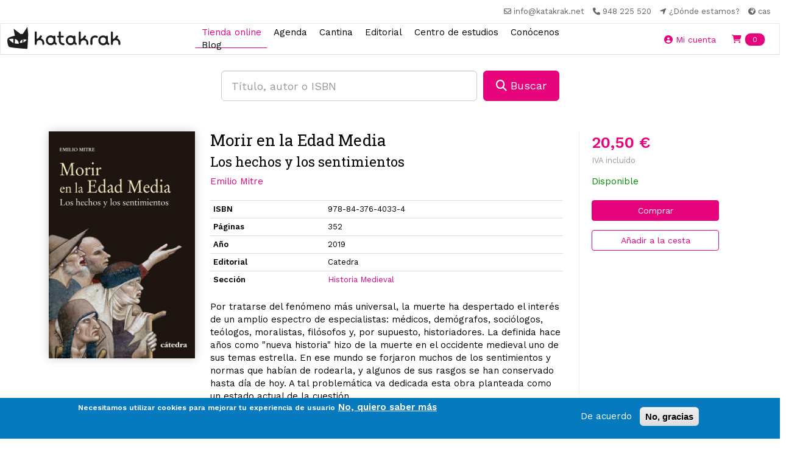

--- FILE ---
content_type: text/html; charset=utf-8
request_url: https://www.google.com/recaptcha/api2/anchor?ar=1&k=6Lfa5-8SAAAAAEjFyih6ORESFP2KOtj0LO5JazTq&co=aHR0cHM6Ly9rYXRha3Jhay5uZXQ6NDQz&hl=es&type=image&v=PoyoqOPhxBO7pBk68S4YbpHZ&theme=light&size=normal&anchor-ms=20000&execute-ms=30000&cb=y0i3wotysh7f
body_size: 49502
content:
<!DOCTYPE HTML><html dir="ltr" lang="es"><head><meta http-equiv="Content-Type" content="text/html; charset=UTF-8">
<meta http-equiv="X-UA-Compatible" content="IE=edge">
<title>reCAPTCHA</title>
<style type="text/css">
/* cyrillic-ext */
@font-face {
  font-family: 'Roboto';
  font-style: normal;
  font-weight: 400;
  font-stretch: 100%;
  src: url(//fonts.gstatic.com/s/roboto/v48/KFO7CnqEu92Fr1ME7kSn66aGLdTylUAMa3GUBHMdazTgWw.woff2) format('woff2');
  unicode-range: U+0460-052F, U+1C80-1C8A, U+20B4, U+2DE0-2DFF, U+A640-A69F, U+FE2E-FE2F;
}
/* cyrillic */
@font-face {
  font-family: 'Roboto';
  font-style: normal;
  font-weight: 400;
  font-stretch: 100%;
  src: url(//fonts.gstatic.com/s/roboto/v48/KFO7CnqEu92Fr1ME7kSn66aGLdTylUAMa3iUBHMdazTgWw.woff2) format('woff2');
  unicode-range: U+0301, U+0400-045F, U+0490-0491, U+04B0-04B1, U+2116;
}
/* greek-ext */
@font-face {
  font-family: 'Roboto';
  font-style: normal;
  font-weight: 400;
  font-stretch: 100%;
  src: url(//fonts.gstatic.com/s/roboto/v48/KFO7CnqEu92Fr1ME7kSn66aGLdTylUAMa3CUBHMdazTgWw.woff2) format('woff2');
  unicode-range: U+1F00-1FFF;
}
/* greek */
@font-face {
  font-family: 'Roboto';
  font-style: normal;
  font-weight: 400;
  font-stretch: 100%;
  src: url(//fonts.gstatic.com/s/roboto/v48/KFO7CnqEu92Fr1ME7kSn66aGLdTylUAMa3-UBHMdazTgWw.woff2) format('woff2');
  unicode-range: U+0370-0377, U+037A-037F, U+0384-038A, U+038C, U+038E-03A1, U+03A3-03FF;
}
/* math */
@font-face {
  font-family: 'Roboto';
  font-style: normal;
  font-weight: 400;
  font-stretch: 100%;
  src: url(//fonts.gstatic.com/s/roboto/v48/KFO7CnqEu92Fr1ME7kSn66aGLdTylUAMawCUBHMdazTgWw.woff2) format('woff2');
  unicode-range: U+0302-0303, U+0305, U+0307-0308, U+0310, U+0312, U+0315, U+031A, U+0326-0327, U+032C, U+032F-0330, U+0332-0333, U+0338, U+033A, U+0346, U+034D, U+0391-03A1, U+03A3-03A9, U+03B1-03C9, U+03D1, U+03D5-03D6, U+03F0-03F1, U+03F4-03F5, U+2016-2017, U+2034-2038, U+203C, U+2040, U+2043, U+2047, U+2050, U+2057, U+205F, U+2070-2071, U+2074-208E, U+2090-209C, U+20D0-20DC, U+20E1, U+20E5-20EF, U+2100-2112, U+2114-2115, U+2117-2121, U+2123-214F, U+2190, U+2192, U+2194-21AE, U+21B0-21E5, U+21F1-21F2, U+21F4-2211, U+2213-2214, U+2216-22FF, U+2308-230B, U+2310, U+2319, U+231C-2321, U+2336-237A, U+237C, U+2395, U+239B-23B7, U+23D0, U+23DC-23E1, U+2474-2475, U+25AF, U+25B3, U+25B7, U+25BD, U+25C1, U+25CA, U+25CC, U+25FB, U+266D-266F, U+27C0-27FF, U+2900-2AFF, U+2B0E-2B11, U+2B30-2B4C, U+2BFE, U+3030, U+FF5B, U+FF5D, U+1D400-1D7FF, U+1EE00-1EEFF;
}
/* symbols */
@font-face {
  font-family: 'Roboto';
  font-style: normal;
  font-weight: 400;
  font-stretch: 100%;
  src: url(//fonts.gstatic.com/s/roboto/v48/KFO7CnqEu92Fr1ME7kSn66aGLdTylUAMaxKUBHMdazTgWw.woff2) format('woff2');
  unicode-range: U+0001-000C, U+000E-001F, U+007F-009F, U+20DD-20E0, U+20E2-20E4, U+2150-218F, U+2190, U+2192, U+2194-2199, U+21AF, U+21E6-21F0, U+21F3, U+2218-2219, U+2299, U+22C4-22C6, U+2300-243F, U+2440-244A, U+2460-24FF, U+25A0-27BF, U+2800-28FF, U+2921-2922, U+2981, U+29BF, U+29EB, U+2B00-2BFF, U+4DC0-4DFF, U+FFF9-FFFB, U+10140-1018E, U+10190-1019C, U+101A0, U+101D0-101FD, U+102E0-102FB, U+10E60-10E7E, U+1D2C0-1D2D3, U+1D2E0-1D37F, U+1F000-1F0FF, U+1F100-1F1AD, U+1F1E6-1F1FF, U+1F30D-1F30F, U+1F315, U+1F31C, U+1F31E, U+1F320-1F32C, U+1F336, U+1F378, U+1F37D, U+1F382, U+1F393-1F39F, U+1F3A7-1F3A8, U+1F3AC-1F3AF, U+1F3C2, U+1F3C4-1F3C6, U+1F3CA-1F3CE, U+1F3D4-1F3E0, U+1F3ED, U+1F3F1-1F3F3, U+1F3F5-1F3F7, U+1F408, U+1F415, U+1F41F, U+1F426, U+1F43F, U+1F441-1F442, U+1F444, U+1F446-1F449, U+1F44C-1F44E, U+1F453, U+1F46A, U+1F47D, U+1F4A3, U+1F4B0, U+1F4B3, U+1F4B9, U+1F4BB, U+1F4BF, U+1F4C8-1F4CB, U+1F4D6, U+1F4DA, U+1F4DF, U+1F4E3-1F4E6, U+1F4EA-1F4ED, U+1F4F7, U+1F4F9-1F4FB, U+1F4FD-1F4FE, U+1F503, U+1F507-1F50B, U+1F50D, U+1F512-1F513, U+1F53E-1F54A, U+1F54F-1F5FA, U+1F610, U+1F650-1F67F, U+1F687, U+1F68D, U+1F691, U+1F694, U+1F698, U+1F6AD, U+1F6B2, U+1F6B9-1F6BA, U+1F6BC, U+1F6C6-1F6CF, U+1F6D3-1F6D7, U+1F6E0-1F6EA, U+1F6F0-1F6F3, U+1F6F7-1F6FC, U+1F700-1F7FF, U+1F800-1F80B, U+1F810-1F847, U+1F850-1F859, U+1F860-1F887, U+1F890-1F8AD, U+1F8B0-1F8BB, U+1F8C0-1F8C1, U+1F900-1F90B, U+1F93B, U+1F946, U+1F984, U+1F996, U+1F9E9, U+1FA00-1FA6F, U+1FA70-1FA7C, U+1FA80-1FA89, U+1FA8F-1FAC6, U+1FACE-1FADC, U+1FADF-1FAE9, U+1FAF0-1FAF8, U+1FB00-1FBFF;
}
/* vietnamese */
@font-face {
  font-family: 'Roboto';
  font-style: normal;
  font-weight: 400;
  font-stretch: 100%;
  src: url(//fonts.gstatic.com/s/roboto/v48/KFO7CnqEu92Fr1ME7kSn66aGLdTylUAMa3OUBHMdazTgWw.woff2) format('woff2');
  unicode-range: U+0102-0103, U+0110-0111, U+0128-0129, U+0168-0169, U+01A0-01A1, U+01AF-01B0, U+0300-0301, U+0303-0304, U+0308-0309, U+0323, U+0329, U+1EA0-1EF9, U+20AB;
}
/* latin-ext */
@font-face {
  font-family: 'Roboto';
  font-style: normal;
  font-weight: 400;
  font-stretch: 100%;
  src: url(//fonts.gstatic.com/s/roboto/v48/KFO7CnqEu92Fr1ME7kSn66aGLdTylUAMa3KUBHMdazTgWw.woff2) format('woff2');
  unicode-range: U+0100-02BA, U+02BD-02C5, U+02C7-02CC, U+02CE-02D7, U+02DD-02FF, U+0304, U+0308, U+0329, U+1D00-1DBF, U+1E00-1E9F, U+1EF2-1EFF, U+2020, U+20A0-20AB, U+20AD-20C0, U+2113, U+2C60-2C7F, U+A720-A7FF;
}
/* latin */
@font-face {
  font-family: 'Roboto';
  font-style: normal;
  font-weight: 400;
  font-stretch: 100%;
  src: url(//fonts.gstatic.com/s/roboto/v48/KFO7CnqEu92Fr1ME7kSn66aGLdTylUAMa3yUBHMdazQ.woff2) format('woff2');
  unicode-range: U+0000-00FF, U+0131, U+0152-0153, U+02BB-02BC, U+02C6, U+02DA, U+02DC, U+0304, U+0308, U+0329, U+2000-206F, U+20AC, U+2122, U+2191, U+2193, U+2212, U+2215, U+FEFF, U+FFFD;
}
/* cyrillic-ext */
@font-face {
  font-family: 'Roboto';
  font-style: normal;
  font-weight: 500;
  font-stretch: 100%;
  src: url(//fonts.gstatic.com/s/roboto/v48/KFO7CnqEu92Fr1ME7kSn66aGLdTylUAMa3GUBHMdazTgWw.woff2) format('woff2');
  unicode-range: U+0460-052F, U+1C80-1C8A, U+20B4, U+2DE0-2DFF, U+A640-A69F, U+FE2E-FE2F;
}
/* cyrillic */
@font-face {
  font-family: 'Roboto';
  font-style: normal;
  font-weight: 500;
  font-stretch: 100%;
  src: url(//fonts.gstatic.com/s/roboto/v48/KFO7CnqEu92Fr1ME7kSn66aGLdTylUAMa3iUBHMdazTgWw.woff2) format('woff2');
  unicode-range: U+0301, U+0400-045F, U+0490-0491, U+04B0-04B1, U+2116;
}
/* greek-ext */
@font-face {
  font-family: 'Roboto';
  font-style: normal;
  font-weight: 500;
  font-stretch: 100%;
  src: url(//fonts.gstatic.com/s/roboto/v48/KFO7CnqEu92Fr1ME7kSn66aGLdTylUAMa3CUBHMdazTgWw.woff2) format('woff2');
  unicode-range: U+1F00-1FFF;
}
/* greek */
@font-face {
  font-family: 'Roboto';
  font-style: normal;
  font-weight: 500;
  font-stretch: 100%;
  src: url(//fonts.gstatic.com/s/roboto/v48/KFO7CnqEu92Fr1ME7kSn66aGLdTylUAMa3-UBHMdazTgWw.woff2) format('woff2');
  unicode-range: U+0370-0377, U+037A-037F, U+0384-038A, U+038C, U+038E-03A1, U+03A3-03FF;
}
/* math */
@font-face {
  font-family: 'Roboto';
  font-style: normal;
  font-weight: 500;
  font-stretch: 100%;
  src: url(//fonts.gstatic.com/s/roboto/v48/KFO7CnqEu92Fr1ME7kSn66aGLdTylUAMawCUBHMdazTgWw.woff2) format('woff2');
  unicode-range: U+0302-0303, U+0305, U+0307-0308, U+0310, U+0312, U+0315, U+031A, U+0326-0327, U+032C, U+032F-0330, U+0332-0333, U+0338, U+033A, U+0346, U+034D, U+0391-03A1, U+03A3-03A9, U+03B1-03C9, U+03D1, U+03D5-03D6, U+03F0-03F1, U+03F4-03F5, U+2016-2017, U+2034-2038, U+203C, U+2040, U+2043, U+2047, U+2050, U+2057, U+205F, U+2070-2071, U+2074-208E, U+2090-209C, U+20D0-20DC, U+20E1, U+20E5-20EF, U+2100-2112, U+2114-2115, U+2117-2121, U+2123-214F, U+2190, U+2192, U+2194-21AE, U+21B0-21E5, U+21F1-21F2, U+21F4-2211, U+2213-2214, U+2216-22FF, U+2308-230B, U+2310, U+2319, U+231C-2321, U+2336-237A, U+237C, U+2395, U+239B-23B7, U+23D0, U+23DC-23E1, U+2474-2475, U+25AF, U+25B3, U+25B7, U+25BD, U+25C1, U+25CA, U+25CC, U+25FB, U+266D-266F, U+27C0-27FF, U+2900-2AFF, U+2B0E-2B11, U+2B30-2B4C, U+2BFE, U+3030, U+FF5B, U+FF5D, U+1D400-1D7FF, U+1EE00-1EEFF;
}
/* symbols */
@font-face {
  font-family: 'Roboto';
  font-style: normal;
  font-weight: 500;
  font-stretch: 100%;
  src: url(//fonts.gstatic.com/s/roboto/v48/KFO7CnqEu92Fr1ME7kSn66aGLdTylUAMaxKUBHMdazTgWw.woff2) format('woff2');
  unicode-range: U+0001-000C, U+000E-001F, U+007F-009F, U+20DD-20E0, U+20E2-20E4, U+2150-218F, U+2190, U+2192, U+2194-2199, U+21AF, U+21E6-21F0, U+21F3, U+2218-2219, U+2299, U+22C4-22C6, U+2300-243F, U+2440-244A, U+2460-24FF, U+25A0-27BF, U+2800-28FF, U+2921-2922, U+2981, U+29BF, U+29EB, U+2B00-2BFF, U+4DC0-4DFF, U+FFF9-FFFB, U+10140-1018E, U+10190-1019C, U+101A0, U+101D0-101FD, U+102E0-102FB, U+10E60-10E7E, U+1D2C0-1D2D3, U+1D2E0-1D37F, U+1F000-1F0FF, U+1F100-1F1AD, U+1F1E6-1F1FF, U+1F30D-1F30F, U+1F315, U+1F31C, U+1F31E, U+1F320-1F32C, U+1F336, U+1F378, U+1F37D, U+1F382, U+1F393-1F39F, U+1F3A7-1F3A8, U+1F3AC-1F3AF, U+1F3C2, U+1F3C4-1F3C6, U+1F3CA-1F3CE, U+1F3D4-1F3E0, U+1F3ED, U+1F3F1-1F3F3, U+1F3F5-1F3F7, U+1F408, U+1F415, U+1F41F, U+1F426, U+1F43F, U+1F441-1F442, U+1F444, U+1F446-1F449, U+1F44C-1F44E, U+1F453, U+1F46A, U+1F47D, U+1F4A3, U+1F4B0, U+1F4B3, U+1F4B9, U+1F4BB, U+1F4BF, U+1F4C8-1F4CB, U+1F4D6, U+1F4DA, U+1F4DF, U+1F4E3-1F4E6, U+1F4EA-1F4ED, U+1F4F7, U+1F4F9-1F4FB, U+1F4FD-1F4FE, U+1F503, U+1F507-1F50B, U+1F50D, U+1F512-1F513, U+1F53E-1F54A, U+1F54F-1F5FA, U+1F610, U+1F650-1F67F, U+1F687, U+1F68D, U+1F691, U+1F694, U+1F698, U+1F6AD, U+1F6B2, U+1F6B9-1F6BA, U+1F6BC, U+1F6C6-1F6CF, U+1F6D3-1F6D7, U+1F6E0-1F6EA, U+1F6F0-1F6F3, U+1F6F7-1F6FC, U+1F700-1F7FF, U+1F800-1F80B, U+1F810-1F847, U+1F850-1F859, U+1F860-1F887, U+1F890-1F8AD, U+1F8B0-1F8BB, U+1F8C0-1F8C1, U+1F900-1F90B, U+1F93B, U+1F946, U+1F984, U+1F996, U+1F9E9, U+1FA00-1FA6F, U+1FA70-1FA7C, U+1FA80-1FA89, U+1FA8F-1FAC6, U+1FACE-1FADC, U+1FADF-1FAE9, U+1FAF0-1FAF8, U+1FB00-1FBFF;
}
/* vietnamese */
@font-face {
  font-family: 'Roboto';
  font-style: normal;
  font-weight: 500;
  font-stretch: 100%;
  src: url(//fonts.gstatic.com/s/roboto/v48/KFO7CnqEu92Fr1ME7kSn66aGLdTylUAMa3OUBHMdazTgWw.woff2) format('woff2');
  unicode-range: U+0102-0103, U+0110-0111, U+0128-0129, U+0168-0169, U+01A0-01A1, U+01AF-01B0, U+0300-0301, U+0303-0304, U+0308-0309, U+0323, U+0329, U+1EA0-1EF9, U+20AB;
}
/* latin-ext */
@font-face {
  font-family: 'Roboto';
  font-style: normal;
  font-weight: 500;
  font-stretch: 100%;
  src: url(//fonts.gstatic.com/s/roboto/v48/KFO7CnqEu92Fr1ME7kSn66aGLdTylUAMa3KUBHMdazTgWw.woff2) format('woff2');
  unicode-range: U+0100-02BA, U+02BD-02C5, U+02C7-02CC, U+02CE-02D7, U+02DD-02FF, U+0304, U+0308, U+0329, U+1D00-1DBF, U+1E00-1E9F, U+1EF2-1EFF, U+2020, U+20A0-20AB, U+20AD-20C0, U+2113, U+2C60-2C7F, U+A720-A7FF;
}
/* latin */
@font-face {
  font-family: 'Roboto';
  font-style: normal;
  font-weight: 500;
  font-stretch: 100%;
  src: url(//fonts.gstatic.com/s/roboto/v48/KFO7CnqEu92Fr1ME7kSn66aGLdTylUAMa3yUBHMdazQ.woff2) format('woff2');
  unicode-range: U+0000-00FF, U+0131, U+0152-0153, U+02BB-02BC, U+02C6, U+02DA, U+02DC, U+0304, U+0308, U+0329, U+2000-206F, U+20AC, U+2122, U+2191, U+2193, U+2212, U+2215, U+FEFF, U+FFFD;
}
/* cyrillic-ext */
@font-face {
  font-family: 'Roboto';
  font-style: normal;
  font-weight: 900;
  font-stretch: 100%;
  src: url(//fonts.gstatic.com/s/roboto/v48/KFO7CnqEu92Fr1ME7kSn66aGLdTylUAMa3GUBHMdazTgWw.woff2) format('woff2');
  unicode-range: U+0460-052F, U+1C80-1C8A, U+20B4, U+2DE0-2DFF, U+A640-A69F, U+FE2E-FE2F;
}
/* cyrillic */
@font-face {
  font-family: 'Roboto';
  font-style: normal;
  font-weight: 900;
  font-stretch: 100%;
  src: url(//fonts.gstatic.com/s/roboto/v48/KFO7CnqEu92Fr1ME7kSn66aGLdTylUAMa3iUBHMdazTgWw.woff2) format('woff2');
  unicode-range: U+0301, U+0400-045F, U+0490-0491, U+04B0-04B1, U+2116;
}
/* greek-ext */
@font-face {
  font-family: 'Roboto';
  font-style: normal;
  font-weight: 900;
  font-stretch: 100%;
  src: url(//fonts.gstatic.com/s/roboto/v48/KFO7CnqEu92Fr1ME7kSn66aGLdTylUAMa3CUBHMdazTgWw.woff2) format('woff2');
  unicode-range: U+1F00-1FFF;
}
/* greek */
@font-face {
  font-family: 'Roboto';
  font-style: normal;
  font-weight: 900;
  font-stretch: 100%;
  src: url(//fonts.gstatic.com/s/roboto/v48/KFO7CnqEu92Fr1ME7kSn66aGLdTylUAMa3-UBHMdazTgWw.woff2) format('woff2');
  unicode-range: U+0370-0377, U+037A-037F, U+0384-038A, U+038C, U+038E-03A1, U+03A3-03FF;
}
/* math */
@font-face {
  font-family: 'Roboto';
  font-style: normal;
  font-weight: 900;
  font-stretch: 100%;
  src: url(//fonts.gstatic.com/s/roboto/v48/KFO7CnqEu92Fr1ME7kSn66aGLdTylUAMawCUBHMdazTgWw.woff2) format('woff2');
  unicode-range: U+0302-0303, U+0305, U+0307-0308, U+0310, U+0312, U+0315, U+031A, U+0326-0327, U+032C, U+032F-0330, U+0332-0333, U+0338, U+033A, U+0346, U+034D, U+0391-03A1, U+03A3-03A9, U+03B1-03C9, U+03D1, U+03D5-03D6, U+03F0-03F1, U+03F4-03F5, U+2016-2017, U+2034-2038, U+203C, U+2040, U+2043, U+2047, U+2050, U+2057, U+205F, U+2070-2071, U+2074-208E, U+2090-209C, U+20D0-20DC, U+20E1, U+20E5-20EF, U+2100-2112, U+2114-2115, U+2117-2121, U+2123-214F, U+2190, U+2192, U+2194-21AE, U+21B0-21E5, U+21F1-21F2, U+21F4-2211, U+2213-2214, U+2216-22FF, U+2308-230B, U+2310, U+2319, U+231C-2321, U+2336-237A, U+237C, U+2395, U+239B-23B7, U+23D0, U+23DC-23E1, U+2474-2475, U+25AF, U+25B3, U+25B7, U+25BD, U+25C1, U+25CA, U+25CC, U+25FB, U+266D-266F, U+27C0-27FF, U+2900-2AFF, U+2B0E-2B11, U+2B30-2B4C, U+2BFE, U+3030, U+FF5B, U+FF5D, U+1D400-1D7FF, U+1EE00-1EEFF;
}
/* symbols */
@font-face {
  font-family: 'Roboto';
  font-style: normal;
  font-weight: 900;
  font-stretch: 100%;
  src: url(//fonts.gstatic.com/s/roboto/v48/KFO7CnqEu92Fr1ME7kSn66aGLdTylUAMaxKUBHMdazTgWw.woff2) format('woff2');
  unicode-range: U+0001-000C, U+000E-001F, U+007F-009F, U+20DD-20E0, U+20E2-20E4, U+2150-218F, U+2190, U+2192, U+2194-2199, U+21AF, U+21E6-21F0, U+21F3, U+2218-2219, U+2299, U+22C4-22C6, U+2300-243F, U+2440-244A, U+2460-24FF, U+25A0-27BF, U+2800-28FF, U+2921-2922, U+2981, U+29BF, U+29EB, U+2B00-2BFF, U+4DC0-4DFF, U+FFF9-FFFB, U+10140-1018E, U+10190-1019C, U+101A0, U+101D0-101FD, U+102E0-102FB, U+10E60-10E7E, U+1D2C0-1D2D3, U+1D2E0-1D37F, U+1F000-1F0FF, U+1F100-1F1AD, U+1F1E6-1F1FF, U+1F30D-1F30F, U+1F315, U+1F31C, U+1F31E, U+1F320-1F32C, U+1F336, U+1F378, U+1F37D, U+1F382, U+1F393-1F39F, U+1F3A7-1F3A8, U+1F3AC-1F3AF, U+1F3C2, U+1F3C4-1F3C6, U+1F3CA-1F3CE, U+1F3D4-1F3E0, U+1F3ED, U+1F3F1-1F3F3, U+1F3F5-1F3F7, U+1F408, U+1F415, U+1F41F, U+1F426, U+1F43F, U+1F441-1F442, U+1F444, U+1F446-1F449, U+1F44C-1F44E, U+1F453, U+1F46A, U+1F47D, U+1F4A3, U+1F4B0, U+1F4B3, U+1F4B9, U+1F4BB, U+1F4BF, U+1F4C8-1F4CB, U+1F4D6, U+1F4DA, U+1F4DF, U+1F4E3-1F4E6, U+1F4EA-1F4ED, U+1F4F7, U+1F4F9-1F4FB, U+1F4FD-1F4FE, U+1F503, U+1F507-1F50B, U+1F50D, U+1F512-1F513, U+1F53E-1F54A, U+1F54F-1F5FA, U+1F610, U+1F650-1F67F, U+1F687, U+1F68D, U+1F691, U+1F694, U+1F698, U+1F6AD, U+1F6B2, U+1F6B9-1F6BA, U+1F6BC, U+1F6C6-1F6CF, U+1F6D3-1F6D7, U+1F6E0-1F6EA, U+1F6F0-1F6F3, U+1F6F7-1F6FC, U+1F700-1F7FF, U+1F800-1F80B, U+1F810-1F847, U+1F850-1F859, U+1F860-1F887, U+1F890-1F8AD, U+1F8B0-1F8BB, U+1F8C0-1F8C1, U+1F900-1F90B, U+1F93B, U+1F946, U+1F984, U+1F996, U+1F9E9, U+1FA00-1FA6F, U+1FA70-1FA7C, U+1FA80-1FA89, U+1FA8F-1FAC6, U+1FACE-1FADC, U+1FADF-1FAE9, U+1FAF0-1FAF8, U+1FB00-1FBFF;
}
/* vietnamese */
@font-face {
  font-family: 'Roboto';
  font-style: normal;
  font-weight: 900;
  font-stretch: 100%;
  src: url(//fonts.gstatic.com/s/roboto/v48/KFO7CnqEu92Fr1ME7kSn66aGLdTylUAMa3OUBHMdazTgWw.woff2) format('woff2');
  unicode-range: U+0102-0103, U+0110-0111, U+0128-0129, U+0168-0169, U+01A0-01A1, U+01AF-01B0, U+0300-0301, U+0303-0304, U+0308-0309, U+0323, U+0329, U+1EA0-1EF9, U+20AB;
}
/* latin-ext */
@font-face {
  font-family: 'Roboto';
  font-style: normal;
  font-weight: 900;
  font-stretch: 100%;
  src: url(//fonts.gstatic.com/s/roboto/v48/KFO7CnqEu92Fr1ME7kSn66aGLdTylUAMa3KUBHMdazTgWw.woff2) format('woff2');
  unicode-range: U+0100-02BA, U+02BD-02C5, U+02C7-02CC, U+02CE-02D7, U+02DD-02FF, U+0304, U+0308, U+0329, U+1D00-1DBF, U+1E00-1E9F, U+1EF2-1EFF, U+2020, U+20A0-20AB, U+20AD-20C0, U+2113, U+2C60-2C7F, U+A720-A7FF;
}
/* latin */
@font-face {
  font-family: 'Roboto';
  font-style: normal;
  font-weight: 900;
  font-stretch: 100%;
  src: url(//fonts.gstatic.com/s/roboto/v48/KFO7CnqEu92Fr1ME7kSn66aGLdTylUAMa3yUBHMdazQ.woff2) format('woff2');
  unicode-range: U+0000-00FF, U+0131, U+0152-0153, U+02BB-02BC, U+02C6, U+02DA, U+02DC, U+0304, U+0308, U+0329, U+2000-206F, U+20AC, U+2122, U+2191, U+2193, U+2212, U+2215, U+FEFF, U+FFFD;
}

</style>
<link rel="stylesheet" type="text/css" href="https://www.gstatic.com/recaptcha/releases/PoyoqOPhxBO7pBk68S4YbpHZ/styles__ltr.css">
<script nonce="MpohVFdHKjHBrTsFWVynLw" type="text/javascript">window['__recaptcha_api'] = 'https://www.google.com/recaptcha/api2/';</script>
<script type="text/javascript" src="https://www.gstatic.com/recaptcha/releases/PoyoqOPhxBO7pBk68S4YbpHZ/recaptcha__es.js" nonce="MpohVFdHKjHBrTsFWVynLw">
      
    </script></head>
<body><div id="rc-anchor-alert" class="rc-anchor-alert"></div>
<input type="hidden" id="recaptcha-token" value="[base64]">
<script type="text/javascript" nonce="MpohVFdHKjHBrTsFWVynLw">
      recaptcha.anchor.Main.init("[\x22ainput\x22,[\x22bgdata\x22,\x22\x22,\[base64]/[base64]/[base64]/bmV3IHJbeF0oY1swXSk6RT09Mj9uZXcgclt4XShjWzBdLGNbMV0pOkU9PTM/bmV3IHJbeF0oY1swXSxjWzFdLGNbMl0pOkU9PTQ/[base64]/[base64]/[base64]/[base64]/[base64]/[base64]/[base64]/[base64]\x22,\[base64]\\u003d\x22,\x22w44tw4/CmcK1wrcew5/[base64]/Cl8OrA8KFw4V7R8KJwp1resKBwoslREfDm8OCw4vCo8Opw6o+XSFwwpnDiGseSXLCgyM6wpt4wpTDvHp3wocwERlgw6c0wp/Di8Kgw5PDpxR2wp4DLcKQw7UtGMKywrDChsKGecKsw7Q/SFcsw67DpsOneRDDn8Kiw79Ww7nDkmIGwrFFTMKzwrLCtcKdJ8KGFBfCtRVvYGrCksKrL07DmUTDgMK0wr/[base64]/CjsKRNsONw6Zrwqo+WcOBwrvDl8KUWxnChwVLw6nDkx3DmkEOwoBiw6LCtX4mdyQSwobDg2Vlw4HDgMKEw70Gwqc7w6PCg8KsTgZmFijDq29IeMOzf8OmTXXCnMOlYnVmw4fDvsO8w7XChlnDtMKJVX4/woFLwr3Cj27DqMOcw7fCpsKnwpjDjcK3wqtMSsK4GFhNwqEBcFBpw4oawprCrMOew41ALcKsUMOzCMKCM2fCs1PDsTx+w5LClsOBehMec1TDmQgQcFvCsMKnfXPDkA3Do23CmF4dw5pAXAHCj8OJasK/w47ClMKHw7/[base64]/DlXrDjVI/ScKPUjPCs29tWcKGOcOSBcOKw4zDosKHDE9Yw77CrsOlwo4ZfjxJRk/Cpm19w57CpMKjd2fComVPGhTDpVzDp8KTIQxHJ0jDmHxYw6wKworCrsOdwpnDn2rDvcKWBcODw6TCmyQLwq/[base64]/CimHCv8KNwosHZcK3w55+WWzDuC1fAMOYfsOiJMOmDsKvY2PDhCfDknbCkW/DtBvDtcOTw5pmwpJzwo7CocKpw6nCukF1wo4hU8KJwrrDnsKcwqHCvjkmRsKOQsKEwrooAhDDh8OZwo8nI8KkZMOfHHPDpsKOw4BCMm1lTynCtiDDhsO0YkfDjEtAw7rCvA7DpznDscKbJ2DDhGbChsOqR1Esw7gXw7orY8O9YW9iw5fCj0/CtsK8G3rCsnPCuhZ2wrnDlXrCjsOLwr/Cpmd4EMKNYcKfw4dfYsKKw5E3f8KowqnClC1kZAgdHXfDnk9twrAWOn5LRUAiwokKwq7DtTlQIMOMRBjDiC/CvHTDr8OIQcK3w79TfRUEwpwzUU4hF8KgCEgvwpfCth5FwpYwT8K3EXAdLcKUwqbDvMOiwq/CncO2ZMOTw40kbcKWwozCpMOTwpHDgRkyWRzDjUghwoXDjHjDqC91w4IgNsODw6XDkcOdwpbDkcOuCVrDrjs4w6jDmcO6MMO3w5URw7bDp2XDviTCh3/Csl9jesOWTUHDrSpww57Cn2JhwoNMwp5tOm/ChcKrFcKzF8OcTcKMU8OUdcO+enNiOsKnRMO3SERUwqjCgwzCkijDmDHCk23ChWthw7IuDcKPVX8Sw4LCvgZOV0LCsH1vwqDDunbCkcK9w4bCvB09w4jCogE2wozCocOtwrHCssKoM3DCmcKoKSc4wokzwrR+wqTDkB/CoQPDmHNkecKjwpInKMKWwqUyVwXDjsOAFlljDMKmw7rDnC/[base64]/DqsKePh8YC8OGwrnCvTjDpsOtYUAjwpzCvcKhFsOKQ2LCk8O1w5nDssKHw4nDtGZQw5l2cgV7w71nahgMTHXDo8O7BUjCinHCqWLDosOmImbCtcKuFDbCskzCrVRwGcOgwp7CnlXDvX0fEWzDv0/[base64]/DhcOVE11fw6gHw6bCnn0PwpNtbxvDmzF8w4bDm0nDrBTDtMK0WzjDs8OAwr7Dm8Kew7EbTi0Nw6ceF8O0a8OBBkfDpsKQwoTCrsO6EsOhwpcHWsOowq3Cq8KIw7RGT8KkVMKFazfCjsOlwp99wq1zwoXDrV/CtcKGw4/CugzDmcKDwrHDpcObFsKuT0huw7nChUEmaMOTwrTDq8Obw7rCtcKiV8Kqw5nChsK9EMK7woDDr8K/w6DDgH4IJ20Aw63ChzXCr1QvwrkFFDp3wrMDLMO7wroqw4vDpsKUJcKBG1obOG3CpsKNNBl+CcO2w6IueMOJw63DrykLf8KCZMOLw6jCijDDmsOHw6xkL8OLw5bDlTZTwrXDq8OKwrEZXBZSd8KDawLCigkqwqB6wrPCkDLCvivDmsKKw7MKwpvDpmLCrsKpw7/Dgn3DncKzScKpw5YPbi/Ct8Krd2MNwr1BwpLCisKIw5jCpsOGccKNw4R9az3DncObUMKkbcOtacO1wqHDhx3ChMKGw6HCmm1kEGNZw6JCbznCjcKNLTNyB1lJw7ZVw5LDi8O6aB3CpcOrHkrCtcOYw7XCqXDChsKdWsKNUcK2wolFw5d2w7/[base64]/[base64]/[base64]/S8KNWnbCrcK8bypOw4LDkXbCmMKBDsKTwoJgwqTCq8Ojw5MkwqTCqG8QPcOFw78nKF8ZcWMIVlJqWMO2w7t1KCXDhQXDrld6RTjDhsOgw4QUeVRLwqU/[base64]/[base64]/Dn2xiYUXDmUbCkcObJVDDnRIbwrjCgMK+wpPDmTnDuUIpw4TCqsO/w7gQw5fCu8OXYsOvJcKHw6LCscOJBDItCBzCgsOSe8OZwosJKcKXJ1fCpsO9LcKKFDzDm3rCtcOaw5jCuGDCn8KuAcKjw4bCojg0KDDCsDVywp/DqMOYNMOrY8KsNsKjw47DuV/[base64]/w4sPNCdcwrrCtMKowrnCuMO8woXDncKBw7Yha14zUcKzw7k9bmlURB8FN13CiMK3wooFDMKvw6obUsKxemTCkzrDtcKLwrHDoUJaw7jChysFKsKMw5TDi295G8ODWmjDj8KQw7/[base64]/GUNxFH4/I8Obw6xXwrhIdyh8w4cMwoDDqsOlw7DDlMKNwqlNM8KOw7xfw6/DlcO7w65hZ8OIRynCiMKSwohCdcKpw5HCmcOWXcOBw6J6w5RJw65JwrjDpMKHw7gKwpvChC/DmE18w57Dq0LCqCVMVm7CiHDDi8OUw7bCmknCmcKhw6HCn17CmsONaMOCw53CtMOiYRtCwq7DtsOtfGrDhFtUw4fDvRAowr0Db1XDuwdow50LEQvDnD3DvEvCh19oMV8cRcOFw7EYKsKHMQzDoMOHwrnDq8O7BMOUQ8KBwp/DrTvDmsOlRWRfw6fDsRbChcOIPMOfR8OOw6jDs8KUS8OOw6fCmsK9SsOKw6XCt8KTwovCpsOXWixQw7fDsiXDo8Kcw6xrdMKgw6t7YsOgBsOeHAzCjcOtEMORKsOxwpQIbsKGwp/[base64]/DtjpKDSEywqklYcObw6PClT9GPMK5egDDhsORwpt3w5gXBcOfB0LDkTTCiHEUw4IBw5PDucK4wpHCgzg1PFhsdMOXBsOtB8OOw77DvQVowr3CmsOfcS0hVcO8XMOKwr7DgcO/LjvDusKAwp4cw6c3AQDDgsKJfyPCsXQKw6LCtcKyf8KBwrTCnkwww77CksKeHMOAccONwrAld2/[base64]/[base64]/Dol/DgjLCmsOIO1FTMnomwoJywqINwoF8bRx9w6fCmsK3w6fDkCEuwrokwpPChsKvwrc2woXCjMOhZFYHw5x5ejZCwrLCinNHccO/[base64]/DgUZcBhlqw6fDj8OVaxIBFsOUF8Kjw7HConHCocOBHsOjw7J0w4zCgsK3w6HDh3rDiQDDvMOMw7TCnkbCoU/Cs8KKw5giw4RawqsIfxQqw5/[base64]/[base64]/[base64]/CqgslKzDDgmI7JMKAKzZkwojCsMKXMG3Dq8K8IcKFw4vClMKbKMK5wo82wojDk8KfB8OMwpDCsMOPRcKzA3vCkxnCt1AiEcKfw7XDosOkw4F7w7AnLcK+w7hkNDTDvRxuFMORRcKxCA8ew4Y4Q8K8VMOtw5fClcKQwrEsSgTCssOwwpHCuzXDuS/DncOwFMKewojDjXvDl0nDtHbClFY1wqwLaMKgw6TCsMOWw5w/wo/DkMOKdEhYwr92NcODcWN/[base64]/UsKUZEHCpsKMwoLDjCfDg8O8wr7DvTcmwoZ7wqFOw6dtw4JaJcO0BxrDnE7CicKXO1HCjMOuwr/[base64]/ComwJKiVmwobDun0ESBJvBiXCsMOhw48NwpBjw55UEMKsJ8O/w6oCwosraSfDrcO7wq9dwqPCuDsCw4AQfsK0wp3CgcKlRcKoFQXDosKIwo/DriVhcVEywokGEMKTGsKBXB7CicO+wrfDnsOlQsObIV86MUlBwpPCnyIGwoXDgXPCh3Udw4XCksOvw5/DtmjDl8OEIxIOEcKMwrvDoFNxwr/[base64]/DgcOqHXxLNSTCi8KDwpnDhMKqdcOUCsOKCMKUJsKeBsOGClrCni4FJ8Ovwp3CmsOVwq/CmGM8PMKiwoLDjcOZbE0cwqDDqMKTHVjCllgJDyzCrQIIQsOAcRnDtBAweCzCg8KHeDvCsFs/[base64]/Dn3dYw6IWeDdxwp4wwq01wrMCaCEtwrjChQkkdsKMwqdAw6XDjg3CuhJpUHrDj13DisOSwr5wwqnCpxbDssO1wofCpMO7fQ5ewoPCksOkb8Ovw4fDvCzCrW/CvsKCw5vCqcKcPHjDokfCl0rDosKMAcOHYGp3Yh81w5TCu01vw4PDqMOOTcK2w53Ctm9Hw75LXcK2wqomHh5IRQLDuXTDiltdH8OGw5J/[base64]/w44EZsODEsOVPMK0w7VewofDsAVmw4fCj8KoSATDqcKew7R1wqjCm8K1FsOpUVnCvXrChjHCoFXCrB/[base64]/CiWTCqDrDowkLwqXCocK3w6nCp8O2HcK/RTs6wrEcw5EfUcKuw45DCCt2w793PUhZHsOww4zCl8OJU8OSwpfDigLDm1zCnCjCjn9ofcKEwpsRw4YNw4IowoVswoXDoA/DolxVPSNDZi7DmsKJb8OBeFHCgcKew688JzpmEcO5wqRAB1A1wqM3NMKmwoY/JlPCpGXCkcOHw50IbcKmLsODwr7Cq8KAwq0VPMKtcMODSsK2w7gqXMO7PSUNEcOyFD3DlsOqw4lZEsODHjbDgcKTwqTDg8KMwqdEI1FiFRkvwrnCkUUjw4wjbF/[base64]/SipIwqMZwrsVw5xzYE0Mwq0ew5PCjSrCnMOyJWAHTMO/[base64]/wodgPhJ/dybDlMKyw4YFb0zDuMOGXcKTw4DDnMO5cMKiXjXDqF7CqAsXwrPClMO7Wy7DjsOwXsKHwqYOw5PDrS00wrZNNEkawrzDnE7CnsOrNcO8w6TDs8OOwr3CqjHDi8KwDcO0wpwdwrfDlsKRw7jCvsKtccKEcmdvYcKoNCXDuErDl8KdH8Oowq/DrMOOMywfwqHDtsKWwplEw6HDugHDjcORwpXDu8ONw7jCr8Ouw6wfNwFdFy/Ds1cow5wywr52CFB8Ak7DgcOlwozDpF/CrMKqbFDCkzjCssKePsKJAT7CrsOKC8KMwowBKhtbKcKnwq9Ywr3CqR1YwqnCssKzFcONwq0nw6FEP8OQI1rCksOrJcKVYjZ0wp7Cs8KsJsK7w7V5woN0b0R6w6nDpBoLLMKae8KWdXAxwpo1w7jCr8OMCcObw6UfFsOFKcKyQxdfwq/DnsKeIMKlDcKWSMOzdMOIfMKfHWpRN8KGw7pew4nCucOFw6hFAzXCkMO4w73CuS9WHjAywqjCnzkvw6/DlTHDq8KSw79CSEHDp8OlL1/Dl8KER2HCt1TCgnd0LsKYw4vDu8KYw49xI8K4V8Kdwpc6w5bCul4GX8OpYMK+aj9pw5PDkVhyw5M7JMKWcMOgOXTCqVV0NcKXw7LCkGjDuMODGMOTOmpsMicUw7ZaKR/[base64]/DgCfDmDPCvATCqcKKwpLCv1rDhDxrVcKowrnCpEbCrEnCp0k/w65IwrjDm8KMwovDizApE8OCw7jDn8KBV8OKwoLDmMKmw6LCtQUOw6VlwqlFw7l5wrHCgip2w7RTKl7DhsOqRzfDoW7CpcOVAMOiw4tFwpA2JsOqwp3DsMONCETCkDI0AgfDiwBAwpQ4w4DDkEIxAy7Cg1xkC8KZVXx2w5ZRHm9/[base64]/L8Ooe8KkwpUkwowRwohjE19zw7jCkMK3w7bDiHNJwqTCqkQyKUAgPcOkw5bCinXCt2wCwqvDqgNXXFo5WMODPFnCtcKzwoDDtcK+YWTDnjBYF8KZw50YWnDCrMKjwoNXeUAzY8Ozw4XDnSvDrcOqwpIiQDbChmxpw6tnwppBNcOoNTLDi1/[base64]/Do8Krw6hQw4IHwqLDo8OdXMO9wr/DuzZrw78vwqxxw6zDtMO+w7Ytw4JzV8OrOSDCoGnDvcOjwqZhw6Yew4Y/w5oLLDtaCsOoF8KFwpUeAUDDrDbDr8OKVyMyAsKrOEBCw4ULwr/[base64]/[base64]/w4LCocKqwopxZj/CnRfCh3sQw6nDixsewpPDvVFCwq/Cm2l3w6jCsXw1wo0Hw4AdwqgUw45swrY8LcKhwq3DjE/CmcOYN8KORcK2wo/[base64]/w4bCqMOdwrFqFcKuJ8OUbFfDhsKsw5rDnQ/[base64]/SlrCjFwmw4BOwqjCo8KUwp/CpsOmfiLCqFfCvsKAw6vCmsO4Y8OYwrhIwqrCosO9FU8nEzswDMKVwonCr3bDjHTChyc/[base64]/DvG9QCUouwrrCj2PCgzLCqANQURXDom3CgnwWOyoDwrXCt8OSbHHCmnMTGU9kX8O4w7DDnQs9woB0wrFww488wpnCksKQOAfCisKZwpkawpHDqQkgwqxRB0ogEBXDu0TDoQcYwrl0QcKuJFYzw5/[base64]/CqsODK2bDu8KyccKkd31/[base64]/Ch8O2w77CnlkiwpbDugR/[base64]/ClcOZw6zCoTPDnj/Dmm7CuMOBwrFvw51Pw7bCvkrDusKXI8KswoJMSFRmw5k5woZWT2RdScKSw6R/w7/CuT8Jw4PCljvDhw/CgFFiwqPCnMKWw4/[base64]/bMKywovDuMKMw4HCvcKxwq1Ow48/[base64]/CiD3CtDvDp3cbw4/DicKIEDA+w6gEU8OWwoAzTsOBS35ZUMObBcOgbMOjwrbCg2TClHYxNMO0PTXCmcKBwofDgmRnwqlBH8O4JcOxw7zDgh8vw5zDoXcGw6nChcKnwobDj8OVwp/CpmrDqAZaw4vCkynCsMKOGhsHw5fDrcOIJlrCkMOaw5AIDBnDqHLCucOiwrTCkUl8wp3CsATCt8Kzw6ELwoJEwqvDngteH8Klw7bDsmkjFMOkMcKvIjDDl8KsTynCiMK4w60TwqE9IVvCqsO/[base64]/OkjCgsOqwpgwJyJcwonDpG5lDMO1DMOawpnClBXCrMKSBcOHwpDDmC9ZCRrCtBnDusKjwr9Zw77CvMOqwr7DuTXDm8KAw7/CtT8BwpjCkFvDpcKIBRYzB0LDkcOLWzTDiMKUwrUAw5rCjEggwoVrw73DiTDDocOzw5zCl8KWB8KUWcK3McOtDMKbw45QSMO3w4LDmG5iDsOJMsKHfcO7NMODXjjCqsKlwrcJXRzChBHDlsOLw4bCqRIlwph8wq/DrxnCh0J4wrvDjMK9w6vDkm1zw7ZmOsKAbMOUwphjD8KZPk9cw4zCjV7DvMK8wqUCM8KoAy0QwogIwpoeJmLDsCtDwow3w5cVw6/CilvCnVxrw7zDiwEgKHTCtHVOwo/Cq0jDo3bDp8KoR1hZw4nCh13DlxLDo8O2w7jCjMKdwqpAwppcEDvDjXt5w5rCk8OwEcKWwonDg8KCwoM/[base64]/woPCocK+RMOKbCAFwqsFQ8KCLsKGw7NWw73CqsOBfigbw4sjwqnCuBXCm8ORXsOcNhjDh8O6woJyw4USw6zDlnnDi1V0w5g8Ly/DkQEiNcOqwpDDsXQxw7LCoMOdb2QGwrPCrMO0w7vCpcKZSUNVw4wSwrjCs2EkdDnCgAbCmMKVw7XCuTJ7C8K7K8O0wpbDpVXCvHHCp8KMBAscw6sySF7DhcO5CcOlwrXDixHCiMKMwrAKeXNcw5LCjcOIwr8Mw7HDnG3CmwvDkUVqw6DDkcKOwozDqMKmw7/[base64]/DsOPRsKaUhBRe8O6NhQGwp8+w5gffsKuVsO/wqDDuHTCvANaHcK4wrDDk0MMfMKFIcO4ayVkw5TDmcO9OlHDpMKLw6gFXXPDr8K0w7VtecKiaxfDr092woY2wofCkcOQQcOUw7HDuMO+w6DCr1drw43CnsKGCDjDmsKQw5J/LsODETUdO8OMXsOrw5nDkGQ0I8KSYMOqwp/CtxvCgMKOQcOMIlzCksKqOsOGw7EeRngfasKCMsKDw7jCpMK0wrxsb8KbLcOEw6RDw6/Dh8KdLk/Djw8YwptvCS5+w6HDlznDscOOeQJNwrsGUHjDu8Oswq/DmsOtw7fCu8Kjwp/CriAKwrDDkFHClsKQw5QoXTXCg8OcwqPDucO4wqdvwqnCtgpsYTvDnzPDuw18TnnCvz8rwq3CtCwZJcOgRVpyf8KdwqHDtMOCw4rDoGcxXcKeLsKzecO4w6AzNcKGIsOhwobDmmLCtcOewqRHwp/[base64]/[base64]/wqZuWhPCtcO8wo/Cn8KYwqbCryXDknF1w73Cg8OIWsOQZyzDr1/DsUzCpsKbfAMPFjrCq3PDlcKGwpVASSB+w5jDgjkwa3/CgUTDnkonaj3CmMKGa8OvVS4Vw5VOB8K3wqZpUFltdMKtw4zDvMOOFCF4w5/[base64]/w6pnGnV3wrdDw74vQcOKLcK/[base64]/Dvh1uw7QHUGjCkXDCn8KKw5JyKH4ow6vCncOxw57CosKuTzsKw6Y2wpp5IwROeMKObEXDtcOzw4nDpMKbwpzCksOKw6rCvDTCksO0MAfCixk6A2JGwqfDlMO6IsOcJMKwI0PDg8KRw50lRsK8PlslCsK9ZcK8FF3CjFfDgcOkw4/DtcKuY8O4wrPCr8KEwrTChREEw5ojw4tUG1o0cVtXw6bDqXbCoiHCpiLDuSDCsWDDsjPDkMOww7cpFGXChURiAMOewrkXwp/[base64]/DmsOsw5bDik4NfsOsGDzDqsO4S8KAQH/Ci8O0wr0qEMOtSsKGw7wjccO+bsKvw7MSwoBHwpbDvcODwprCsxnDlMKwwpdcI8KyesKhV8KOQUHDtMOCQiVUcQUlw6l7wqvDtcOZwoA7wp/CiUMPwq7CvMOawrvDpMOnwr3ClcKMOsKeGcOtazwneMO4aMK/JMO9wqY3w7FyEREJdsKJw5AFcsO3w6bDvMOcw6MIJzvCpcOrUMOtwqzDu2DDlC4Awp40wqBNwrc/NMOHdcK/w7UJQ2LDq2/CqkvCnsOCf2lgbxsAw6rCq2k1LMKOwo4Gw6UCwonDlxzDpcO6AsOZZcOUB8KDwoB4w5kvTEkgYmxLwpc4w4Q/w4xkTwPDl8O1LcK8wokGwoPCusK7w63CrHlKwqPCoMKYJsKuwonCuMKxFG3CrF/Ds8KQwqXDm8K8WMO4RAzCtMKlwoPDvALCusOyMhbDoMKUcU8zw68vw5rDpG3DskjDk8Kyw41AIl3DtQ3DhcKoZ8Kae8O7UMOHQB/CmnRowocCasOaRg9wISFvwrHCscOFOmrDh8Okw4XDksO3WF1nfjXDrMOJQcORQSpaPEQEwrfCiQJow4jDlcOGCSYtw43CqcKDwp5sw7chw4HCgwBHwrICMQ5twrHCp8ODw5fCv0fDnTppS8KWesOKwo/[base64]/w40uwrHDiMONMcK2J8KzRzd8wphWIwzDncK3OGh2wqXCvsKXYsKuKjTDsinCuGYMEsO1cMO9EsOoM8KJdMO3E8KSw7PCkjfDoHvDosKseBnCkEnCnsOpZsO6w4HCjcOrwqt4wq/CgVkDAWvCgsKRw4XDhgrDksK1wrIcKcOuK8K3SMKIwqRyw6LDlGfDkHrCvW7DqT7Cnw3Do8OHwql/w5zCoMOfwrZvwoxVwp0dwrMnw5rDpsKkXBTDhDDCvSzCr8OgeMKlbcKKFcOKR8OXB8OAHlx+ZCXDh8K/VcO8wpcKdD4oBcKrwohFJsKvGcOXEMO/wr/DmsOowp0ATsOLOQjChhDDm3fClU7CoUNDwqgAaW0AFsKKwprDtXXDuhcQwo3CjH7Do8OKW8Kdwq9Rwq/[base64]/DgsOoInZ/wrXDjsKpw6BKWVBbw5LCqiTDu8KbI2fCocKHw4zDpcKSw67Ch8KNwo06wp3CpEvDiSvCgGTDk8KjayTDtsKeWcO7cMOIBVFww5LCihzDpw4Pwp3Cl8O5woEPNMKjPXNMA8KowoQzwrfCnsOfH8KJeA98wq/DqkHDiVU2Ij/DucOuwqtLw515wqDChFjCl8OpWMOMwr8WNMOSKsKRw5TDvkQsPMOdbULCiQ/DsykrTMO3w6PDhGErK8KjwqBWIMOtQwrCpcKHPcKvbMOvFDzCqMOqFMO4EGYAeWzDl8KTJsOEwr5ODEBEw6AvesKXw4zDhcO3GsKowohBNHrCsUPCmXcOM8KGDsKOw4PDkBXCssKCAsOeA1vDo8OdA0gTZibDmTTClcOxw7PDlCjDhh8/w5NoZxsiE3xrdsKywpzCoBHClT3Dr8OZw7IuwoNwwpcYSMKFacOkw485GzM9b0/DnHIQeMOZwpBRwqHCjsO0acKWw4HCv8OCworCjsOfJ8KDwox6SsOJwp/ChsKzwrvCpMO/w6llVcKiVcKXwpbCkMKdwopKw5bDm8KoZhAuQERQw48sflYWwq0SwqkKX0bCocKjw6Mww5FfRCfCqsOeQy7CphwdwqrCl8KlcifDniUIwp/CpcKnw4LCj8K1wpEOwp5QGVMsc8O4w6zDog/CkGhVay7DpcOJX8OcwqnDssKYw4TCv8ODw6rCtxF/wq9CAcKrbMOjw57CmkYUwqEvbsK7LMKAw7vCl8OMwo97AMKJwpMzIMK5Vid2w43CscOBwr7DjCgTUkoua8KLwoXDqhIBw6RdecO4wroqaMO2w7XDs0QXwoBZwopQwoA8wr/Cr0bCksKcCx3CqW/DpMOYCmrCpsK3QjPCvcOpKVwEwozCrUTDsMKNTcK6aw/DpMKkw6DDqsKow5zDtEIdLXlaH8OyFVBnw6FiZsOlwp5gKFZTw7jCojktADtpw57Dq8OdOsOyw5Jmw518w58cwrDDunhiYxpKOzlWO3HCu8OLTi0QCQjDoGLDsBTDnMOZE3VWHRFxOMKBwr/CngINFR08w5fCucOuJcKow4cEd8OHO3M7AnvCpMKIGzDCihlmf8Kmw7rDgMKzGsKcDcONNxLCs8ObwqPDnyPDnj17VsKNwpvDr8Odw5wdw4BQw7XCsBLDsyZRWcKRw4PDjMOVNhR8XsKIw4prwrLDgk/CqcKFZGcWwoklwpEyEMKbdi5PPMOgD8K8w5/DgCx6wpFBwq3DmToewoMvw4HDosKyY8KUwq3Dqjc8w6xKOWwZw6rDoMKyw6bDlcKfRW/[base64]/CmwTCsipaFMOuNWjDo8KkKMKfQFjCvsOtOcO4VHDDpsOhXSLDiBTCtMOAM8KzHB/DgcKYIE9UcG9Zc8OOews1w6RMd8KMw4xnwovCpVATwovCisKuw4LDjMK6CsKcWHwjeDIWcmXDjMO9OEl4H8K1UV7CtsOPw7rDhjZOw6fCrcO3GyQ6wqpDKsKwVsOCSArCmcKGwqZuP2/DvMOjL8KVw4Ilw4vDsi3CmUTDvg9/w5Eawr7DusOWwopQAHzDjsKGwqfDvwt5w47CusKUD8Kgw7DDow7DosO/wojDqcKZwprDjcOCwp/DiVDDj8Opw7ozfQZow6XDpMOGw4LCijsgCm7CrnRiHsK3FMK4wovDpsKlwqEIwodiFsKBVyrClCTCtgDChcKVIsO3w79hAMK9ZsO/wrLCn8OXGsOWWcKIwqvDvBsSU8OodQPDq0zCtUrDihwtw5MKMArDv8KBwobDvMKwIsKuCcK/[base64]/Mg3CkDnCuV5JK8K4wq3DhiTCvzbCuVM2GsOUwrdzGX1XbMK+wpEVwrvCtcO0w4EtwrDDjH9iwrjCuRzCocK2wodWeHHDuSPDg3PCuBTDosOhwpFRwqDCrHdRC8O+Qw/DjQlRHATCrw/[base64]/CksKNQsKXdMKdRsOlZyXDp8Owwp8/wp/DmWhqGgDDgcK5w6ZpfcKydhrCryrCtHl2wp0naXUJw6lpPsO5R2LCrCvDkMO+w7dww4YLw5DCnSrDrMKuwqNywohJwqBQwqwZRyTDg8KuwoIwNsKOQMO5wqcDUBltMxofXcKNw7MlwpjDilQPwr/Dm3YacMKSKcKubMKjZMKvw6F8FMKnw7QpwoHDuxdPwoUIKMKcw5IbMD9awoI7A2/DhHBXwqZgb8O+w7LCtcK+M3NEwo1/SiDCrDvDvMKWw5Qow6JHw4nDgHfClsKKwrXDnsO+OzU7w7LCgmbCusO2ZwbDqMO5GcK2wqjCrjvCi8ObJ8O9GWvDh3hsw6nDq8Koc8KOw7nCh8O7w7XCqE8lw6vDlCQNwp4NwqFyw5bCvcKqFWXDqAlgagMyTGhiIsObwrEPB8Kyw7R4w6/Do8KABsKKwrJxFngcw6hYZjZNw5kBOsOVGB88wrrDiMK9wrozWMOPYsO9w5nChsK+wqh/wqrDisKPKcKHwo/Csk7CjiwCLsOABxrCvX3Cnk47SEHCucKRw7chw4VXdMOJTy3CjcOAw4HDnsOpZkXDqMKIwpxdwo9BF1N1PMK7Ww5/woDDuMO/Uhg2Qlh9OcKMDsOYOw/CtjItRMO4FsO6akUWw4nDk8K6MsO3w65PLUDDjyNfTFzDusO3w7rDvC/Cvx7DuFzDv8O0PStaaMKdYwVnwr0zwp3CgcK9H8OCE8O4FANow7XCuHtYN8KIw7jCucKCDsK5w5LDlcObZXIGYsOyGcOEwqfCkV/Do8KLe0LCnMOlYyfDq8OZYCE0wrxjwpw/wpTCsG/DqMKuwo41JcKVD8OiGMKpbsOLUsOiQsKzMMKYwotBw5Edwp4ow51qWMKKIkHDtMOCN3UeaEIeLMODPsKKPcO2w4xvekHDp3rDr1zChMORwoBGHA3DosKFwqvCpMOJwpTCvcObw49zWMKRGSsXwpvCu8KzQAbCjmM2N8K0LDLDmMKowoljN8KEwo99wprDtMO/Fwgfw63Ck8KDJGUZw5rDgATDoULDjcKND8K4PTE7w6fDiRjCtwDDsjpMw71zDcKFwrPDpDcdwo5owqhwYMODwpQyQCfDoz/DnsK/wpFfKsKrw6Jrw5BLwptOw6ZSwo4Ww4DCosKUCAbCnnxmw70Awr7DuX/DkFNhw5hhwqFgwq0twoDDvHo4a8K3ecOVw4jCj8ORw4ZdworDqsOtwr7DnngmwpYsw73Dh3jCvDXDrmjCsGLCp8O8w6vDk8O1amVbwpMmwqPDj2bCiMKjw7rDvEdFLXPDicOKYX0uKsKEfy8wwoDDqxTDjMK0Nm/DvMOqJ8OJwo/CjMOhw5PDgMK2wrrCikxJwr4hOcKuw58bwqpgwrTCkQHCn8OSLH3Cs8KQbC3DisOGeSFbNMOgFMKrwofCucK2w4XDh2JPJGrCt8O/wrtkw4nChULCm8KSwrDDm8Ovw7Frw6HDuMKXGjrDuQEGBjjDpDVdw6lcPA3DrjvCucKQPz/DtMKnwq8ZMHx8BMONdcONw7zDi8KNwovCiUgfamzCksOGPsKCwo1qRHzCmMK/wrLDjR0teBDDosOHYcKDwo/ClTRAwqofwoPCvsOpV8O9w4/CnlbCjDwCw5DDnyoQw4rDpcKyw6HCvcKvRcOdwoTCh0nCqhTChm58w6HDm3XCrMKkB3UEBMOYw7LDmBpPEDPDvMO6M8K0wqDDlyrDkcO3G8OUBUVTb8KAZ8OlbDAQecOSLMKIwpDCh8KawpDDnglGw69ew6LDjsOgGsK6fcK/PsONM8O1f8K/w5PDvHjCgnbDsmNAPsOIw6DCnMOhwrjDi8OlfMOfwr/CvUt/BgvCmGPDqwJJH8Kiw4DDrjbDhyAyLsOHwo5NwpoxfQnCqn03fMKCwqXCtcOuw41masKGC8KAw5diwpsDw7LDj8KmwrUpXkDCncO8wpNKwrs5LMKlWMK+w5HDvy0FMMOZJcKdwq/Dn8OxUnxow5XDu1/DrHDCl1B/RUN/[base64]/w4MwwrzCvFpLw5J5w6fCqVbDscKaNsOLw4PCg8KxIcKrwrIxQMO9wpkWw7Yyw4HDuMO5Xmx7wr/CtMOhwqEkwrHChBPDscONMyXDiARnwq/CisKRw6lZw55HOsOFbw1VN2hSecOfGsKMw61hfzXCgsO5dFnCrcOpwobDlcK7wq0BQMKWNcOuDsO6a0k+w5EkESPCpMKNw4cUw74cYhNrwq7DoUnDsMOZw6Erwox7T8KfCsKpwrEpwqoNwrbDsCvDk8KVHjFCwqvDjBnDmW3Ckn/DsVPDsjHCpsOiwq9pLMOtSjppeMKNecKwNxh9HD3Coy3DhMOSw7vDtg53wrRyZ0Q+w5Q4w6tNwr3ChFLDik5Hw4VdHnPCpcOKw57CucOea2RHYMKGP3okwppjTMKfQMO7dMKNwppAw6vDlMKuw4Rbw5xVRcKpw4nColvDrRd9w6LCisOnP8K/wp5vFXDCryfCtsOVMsKrIsKRHSrCkWwzMMKNw7vDq8OBwrBXw6zCk8OlPcOoOC5lCMOwSA9VRyPCvcOAwoo6wpjDrQPDtcKEYsKqw4MXX8K2w4zDkcKlRi7DtR3ClsKnS8Osw4zCqSHCjAwTJsOkdMKVw53DhWHDhsKVwqnCpMKTwpkqWj/[base64]/CgVDDq8KARCdwe8OVEBF0wrzCm8OTw7LDnmpSwrB8woFmwoDDqsO5NU0nw5nDrcOYb8Oaw5FuGzLCvcODPwM7w65RbsKwwrfDhRTCgGHDhcOeA2fCt8O6wq3DlMODaCjCu8OMw4RCSHnCgsO6wroBwp/CqH1tUkHDswfCksOzdz3Cp8KGCV9CMMOXMsKfA8OrwpgdwrbCtwlrYsKtMsO0J8KoL8OlVxbCu1bChm3DtcKWBsO+ZMKwwr5Lb8KJUsOnwrt8wqc8LQk3fMO+Km3CpcKxwqvCucK9w6HCvcOYY8KNYsKIWsOfPsOAwqBJwpnCsgbCgX5rS27CoMKuR3LDqDY+Sz/Dv3cgwqMqJsKZD0DDsiJIwpUJworDpz3CvsO7wq4nw68sw54aSDXDtsKWwrJHQGNfwrXChw3CiMO6BMO6ecOCwrzCjzF7ABRRdzPDlgLDnyfDoELDvE0QTAImYcK2DTzCik/[base64]/FcO8wrcrdX3DnsKUwpRnwrxPWMOBCsOxw5NIwrw8w71Zw7fCoxbDmMOndF3DpBJHw7zDhsOlw7JtBiHCkcKbw493w5RRGibClU5Yw4XCm1wKwq12w6DCkQjDuMKEZwM5wrE/[base64]/CmWnCmMO0QsKLX8ORMDBBwpY9HnkpwqU+worCqcOVwrZyeVzDlsODwrfClxjDsMONwqcSfcKhwp8zJcOsQ2LCrANmw7BjVEbCpSbCsRzCmMOLHcK9W1jDuMOpw6jDqHRYwp3CncOpwpjCpcOKeMKnO1txHsKiw4BAOjPDv33CvlzDr8OFGFwkwr1VZRNFU8K/woHCqMOoNkXCt3BwGj46Z3jDg1FVEDDDhwvDky5FRmTCssOcwr7DvMKdwpjCljYVw6/CpcKCwqgwAMKofMKIw5Ydw7d5w4nDjcOMwqdDXmRsU8KdTyARwr9Wwp1wUH1ccCPCu3LCusKqwopiPAISwqfCt8OKw6YSw6XDncOgwosYWMOmXmPDgjRcDUnDlnPDrcK/[base64]/wrkewrvDqMKxw5LDnmDCrMOmHsKpw6TDmMKUM8OCw7owwr8mw7RdS8Kswpgyw68hbGjDsGXCoMO+DsObw77CsRPCngR4LlHDpcK4wqvDqsOcw6TDgsKNwr/DnWbDm3UYw5NVw4fDlMOvwqDDncOQw5fCrC/CosKeMkBoMnZgw5jDqC/Dr8KycMOzNcOkw4DCi8OuFMK+w4/CmFbDg8OFaMOrPEvCoFIHwr4vwptlFMO5wpjCvEILwqwMNShKw4bCj1bDucOKasOHwr7CrjwEYH7DgSBEMWrDsmshw7p5Q8KcwrZ1MMODwrYVwopjAsOlXcO2w7PCo8OVw4kLKHjCk1nCkVN+B1AewpkgwpHCrMKYw5gwa8OLw4bCtQ3CnD/DsVXChsKUwophw5DDpsO4bMODNcKYwpM/woYfHQnDosOXwqXClMKtO37DocOiwpXDkDJRw40+w68Ew70VD2prw4fDmsKTcxllw417TTFCCsKobsKxwoctcCnDjcOPYFzCnnwkIcOXMWzCm8OBUMK0Bj5DGXzCqMKCQWZuw4zCpBbCtsOLIxnDjcKUEmxEw75bw5U/w5wPwplDQcOtM2/Dh8KfNsOscG0BwrfDqAzDlsOFw5Jew7QrQsOtw6ZEw7tJwqjDmcKswrQSMkZrw6vDp8Oif8KzXgDCgD1owrDCn8Kmw4waFURZw7HDo8OsXTBZw6vDisKnRMO6w4bCj3xmVUvCpMOPX8Kaw5HDtgTDkMO/wpPCocOOXEd8a8KdwrInwoTChMKqw7/CpS/DsMO1wp0oaMO8wpxkEsK/[base64]/[base64]/DlyMbdsOwZW98JXRjFh4iw4XCo8K/w65Jw6ZLTDsaScKxwrB0w7AEwqfDowZfw4LCqmIGwoPCkQ0sCS0+bSN0MhJww5MLB8KJS8KnLgDDgkLDgsKTwqowETjCgWY4wqnCisKXw4XDrMKQw7/CqsOIw7Ukwq7CrAjCrMO1QcKewoUww7RHw4ANIsOVaRLCpix3wp/CnMO2bgDChzpuw6M/BMObwrbDsFXCscOfMi7CuMKSZVLDuMOZIgHCjxfDt0AFMMKVw5wMwrLDlmrCnMOowqnDkMKd\x22],null,[\x22conf\x22,null,\x226Lfa5-8SAAAAAEjFyih6ORESFP2KOtj0LO5JazTq\x22,0,null,null,null,1,[21,125,63,73,95,87,41,43,42,83,102,105,109,121],[1017145,913],0,null,null,null,null,0,null,0,1,700,1,null,0,\[base64]/76lBhnEnQkZnOKMAhmv8xEZ\x22,0,1,null,null,1,null,0,0,null,null,null,0],\x22https://katakrak.net:443\x22,null,[1,1,1],null,null,null,0,3600,[\x22https://www.google.com/intl/es/policies/privacy/\x22,\x22https://www.google.com/intl/es/policies/terms/\x22],\x229radZ3spb92q+YZ780CKQQqyYdDJ/D0A9yUdBEC+Y8g\\u003d\x22,0,0,null,1,1768993806837,0,0,[197,33,140,24],null,[116,252],\x22RC-YfqAS4plWndB1w\x22,null,null,null,null,null,\x220dAFcWeA6stkwsyAxlaEzRaJcnaT3wArkftqy37g2bjpakAVNR6o67dFUVdhvSX_oN16KIilkh0j_8Jc0ST5wh9h4E-X7u0st5cw\x22,1769076606674]");
    </script></body></html>